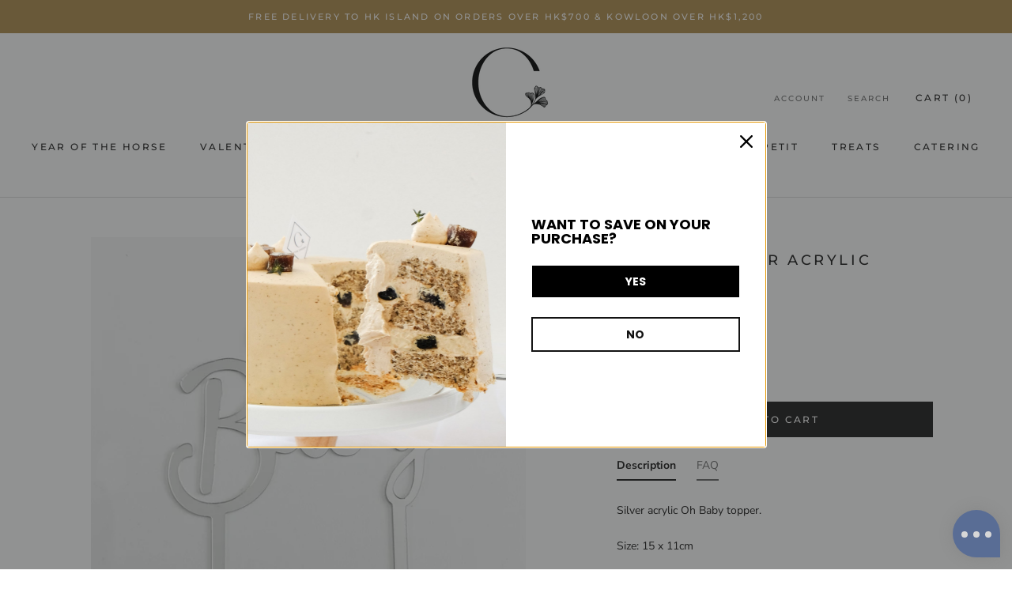

--- FILE ---
content_type: text/javascript
request_url: https://www.thecakery.com/cdn/shop/t/19/assets/custom.js?v=183944157590872491501696013434
body_size: -848
content:
//# sourceMappingURL=/cdn/shop/t/19/assets/custom.js.map?v=183944157590872491501696013434
